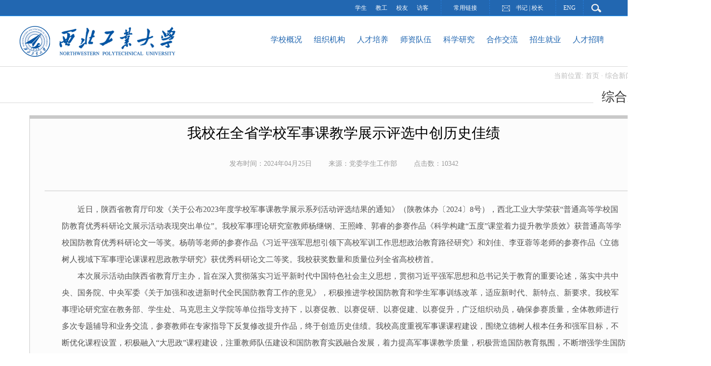

--- FILE ---
content_type: text/html
request_url: https://www.nwpu.edu.cn/info/1198/84188.htm
body_size: 8114
content:
<!DOCTYPE HTML PUBLIC "-//W3C//DTD HTML 4.01 Frameset//EN" "http://www.w3.org/TR/html4/frameset.dtd">
<html><head><title>我校在全省学校军事课教学展示评选中创历史佳绩-西北工业大学</title><meta name="pageType" content="3">
<meta name="pageTitle" content="我校在全省学校军事课教学展示评选中创历史佳绩">
<META Name="keywords" Content="西北工业大学" />
<META Name="description" Content="近日，陕西省教育厅印发《关于公布2023年度学校军事课教学展示系列活动评选结果的通知》（陕教体办〔2024〕8号），西北工业大学荣获“普通高等学校国防教育优秀科研论文展示活动表现突出单位”。我校军事理论研究室教师杨继钢、王照峰、郭睿的参赛作品《科学构建“五度”课堂着力提升教学质效》获普通高等学校国防教育优秀科研论文一等奖。杨萌等老师的参赛作品《习近平强军思想引领下高校军训工作思想政治教育路径研究》和刘佳..." />



<META content="IE=Edge,chrome=1" http-equiv="X-UA-Compatible">
<meta  http-equiv="X-UA-Compatible"  content="IE=9"  />
<meta content="text/html; charset=UTF-8" http-equiv="Content-Type"><link rel="stylesheet" href="../../css/style.css"><script src="../../js/bdtxk.js"></script><script src="../../js/placeholder.js"></script>
<link href="../../nwpu.ico" rel="icon" type="image/x-ico">

<!--Announced by Visual SiteBuilder 9-->
<link rel="stylesheet" type="text/css" href="../../_sitegray/_sitegray_d.css" />
<script language="javascript" src="../../_sitegray/_sitegray.js"></script>
<!-- CustomerNO:77656262657232306975475152555742000200014156 -->
<link rel="stylesheet" type="text/css" href="../../contenthsj.vsb.css" />
<script type="text/javascript" src="/system/resource/js/vsbscreen.min.js" id="_vsbscreen" devices="pc|pad"></script>
<script type="text/javascript" src="/system/resource/js/counter.js"></script>
<script type="text/javascript">_jsq_(1198,'/contenthsj.jsp',84188,1328288089)</script>
<script type="text/javascript" src="/system/resource/js/CustomizeLinkJumpRules.js"></script>
<script type="text/javascript">
    new outsideLinkJudgmentAndRedirectionFunc();
    // 使用 new 来调用插件
    // new outsideLinkJudgmentAndRedirectionFunc('自定义网站标题');  // 传入自定义标题
    // 或者
    // new outsideLinkJudgmentAndRedirectionFunc();  // 使用页面的 title 作为默认标题
</script></head>
<body style="min-width:1400px;"><style type="text/css">
#browser-modal{width:100%;height:100%;top:0;left:0;text-align:center;color:#303233;position:fixed;z-index:999999999;display: none;}
#browser-modal .browser-modal-cover{position:fixed;left:0;top:0;height:100%;width:100%;background-color:#111;opacity:.9;z-index:-1;}
#browser-modal .browser-content{width:700px;margin-top:120px;margin-left:auto;margin-right:auto;padding-bottom:80px;padding-top:30px;background-color:#fff;border-radius:5px;}
#browser-modal .browser-content .browser-dpc-logo img{height:62px;margin:45px auto 30px;}
#browser-modal .browser-content .browser-text-title{text-transform:uppercase;font-size:24px;}
#browser-modal .browser-content .browser-text-desc{margin-top:30px;margin-bottom:40px;font-size:14px;}
#browser-modal .browser-content .browser-list{width:600px;margin:40px auto;height:130px;}
#browser-modal .browser-content .browser-item{float:left;width:150px;padding-top:20px;padding-bottom:20px;margin-left:auto;margin-right:auto;}
#browser-modal .browser-content .browser-item .iconfont{width:100px;height:100px;margin:0 auto;font-size:80px;line-height:80px;margin-bottom:30px;}
#browser-modal .browser-content .browser-item a{color:#921041;cursor:pointer;display:block;}
#browser-modal .browser-content .browser-item a img{display:block;margin:0 auto;max-width:100px;width:100px;height:100px;}
#browser-modal .browser-content .browser-item a h4{text-align:center;margin-top:20px;font-size:18px;font-weight:700;}
.fixedok .banner {opacity:0;}

#browser-modal .browser-content .browser-item .iconchrome{background:url(../../images/bro.png) no-repeat 0 0;}
#browser-modal .browser-content .browser-item .iconfirefox{background:url(../../images/bro.png) no-repeat 0 -100px;}
#browser-modal .browser-content .browser-item .iconopera{background:url(../../images/bro.png) no-repeat 0 -200px;}
#browser-modal .browser-content .browser-item .iconEdge{background:url(../../images/bro.png) no-repeat 0 -300px;}


</style>
<div id="browser-modal">
    <div class="browser-modal-cover">
    </div>
        <div class="browser-content">
        <div class="browser-text">
            
            <h3 class="browser-text-title">网站页面已加载完成</h3>
            <p class="browser-text-desc">
        由于您当前的浏览器版本过低，存在安全隐患。建议您尽快更新，以便获取更好的体验。推荐使用最新版Chrome、Firefox、Opera、Edge
            </p>
        </div>
        <div class="browser-list">
            <div class="browser-item">
                <div class="iconfont iconchrome">
                </div>
                <h4>Chrome</h4>
                </a>
            </div>
            <div class="browser-item">            
                <div class="iconfont iconfirefox">
                </div>
                <h4>Firefox</h4>
                </a>
            </div>
            <div class="browser-item">             
                <div class="iconfont iconopera">
                </div>
                <h4>Opera</h4>
                </a>
            </div>
            <div class="browser-item">              
                <div class="iconfont iconEdge">
                </div>
                <h4>Edge</h4>
                </a>
            </div>
        </div>
    </div>
    <script>
        if(navigator.appName == "Microsoft Internet Explorer"&&parseInt(navigator.appVersion.split(";")[1].replace(/[ ]/g, "").replace("MSIE","")) < 10){
            document.getElementById('browser-modal').style.display='block';
            console.log("您的浏览器版本过低，请使用IE10以上版本");
    }
    </script>
</div>
<div class="contaienr">
<div class="fixwrap">
<div class="top">
<div class="top-con">
<div class="top-con-right">
<div class="top-con-right1"><script language="javascript" src="/system/resource/js/dynclicks.js"></script><script language="javascript" src="/system/resource/js/openlink.js"></script><a href="../../fktd/xs.htm" target="_blank" onclick="_addDynClicks(&#34;wburl&#34;, 1328288089, 11472)">学生</a>
<a href="../../fktd/jg.htm" target="_blank" onclick="_addDynClicks(&#34;wburl&#34;, 1328288089, 11473)">教工</a>
<a href="http://xyh.nwpu.edu.cn/" target="_blank" onclick="_addDynClicks(&#34;wburl&#34;, 1328288089, 11474)">校友</a>
<a href="../../fktd/fk.htm" target="_blank" onclick="_addDynClicks(&#34;wburl&#34;, 1328288089, 11475)">访客</a>
</div>
<div class="top-con-right2">
<h3>常用链接</h3>
<div class="links"><a href="https://uis.nwpu.edu.cn/cas/login?service=https%3A%2F%2Fecampus.nwpu.edu.cn%2Fc%2Fportal%2Flogin%3Fredirect%3D%252Fc" target="_blank" onclick="_addDynClicks(&#34;wburl&#34;, 1328288089, 11490)">翱翔门户</a>
<a href="https://oa.nwpu.edu.cn" target="_blank" onclick="_addDynClicks(&#34;wburl&#34;, 1328288089, 11491)">翱翔办公</a>
<a href="http://mail.nwpu.edu.cn/" target="_blank" onclick="_addDynClicks(&#34;wburl&#34;, 1328288089, 11492)">电子邮件</a>
</div></div>
<div class="top-con-right3"><img alt="" src="../../images/yx.png">  <a href="../../sjxx.htm" onclick="_addDynClicks(&#34;wburl&#34;, 1328288089, 11477)">书记</a>&nbsp;|
   
<a href="../../xzxx.htm" onclick="_addDynClicks(&#34;wburl&#34;, 1328288089, 11478)">校长</a>
   
</div>
<div class="top-con-right4">

    <a href="http://en.nwpu.edu.cn/" target="_blank" onclick="_addDynClicks(&#34;wburl&#34;, 1328288089, 11476)">ENG</a>
    
    
    
</div>
<div class="top-con-right5">
<div class="search"><div>


<script language="javascript" src="/system/resource/js/base64.js"></script><script language="javascript" src="/system/resource/js/jquery/jquery-latest.min.js"></script><script language="javascript" src="/system/resource/vue/vue.js"></script><script language="javascript" src="/system/resource/vue/bluebird.min.js"></script><script language="javascript" src="/system/resource/vue/axios.js"></script><script language="javascript" src="/system/resource/vue/polyfill.js"></script><script language="javascript" src="/system/resource/vue/token.js"></script><LINK href="/system/resource/vue/static/element/index.css" type="text/css" rel="stylesheet"><script language="javascript" src="/system/resource/vue/static/element/index.js"></script><script language="javascript" src="/system/resource/vue/static/public.js"></script><style>
.listBox .qtxx1{width: 100%;padding: 10px 0;height: auto;overflow: hidden;}
.listBox .qtxx1 img{width: 160px;height: auto;float: left;}
    #appu4 .qwss{
        height: 31px;
        font-size: 12px;
        min-width: 190px;
        max-width: 600px;
        width: 60%;
        margin-top: -15px;
        outline: none;
        padding-left: 10px;
        border-radius: 2px;
        border: 1px solid #e4e7ed;}
    #appu4 .tj{
        padding-left: 6px;
        letter-spacing: 5px;
        color: white;
        min-width: 53px;
        max-width: 150px;
        height: 32px;
        border: 0;
        border-radius: 2px;
        background-color: #1890FF;
        position: relative;
        top: 1px;
        width: 20%;
        margin-top: -15px;}
</style>
<div id="divu4"></div>
<script type="text/html" id="htmlu4">
    <div id="appu4">
        <div v-if="!isError">
           <input type="text" class=" test"  placeholder="请输入关键字" autocomplete=off  v-model=query.keyWord @keyup.enter="onSubmit" >
      
            
            
            
          
         
            
            
            
            
            
            
        
            <input id="btn"  name="submit_button" type="button" lass="tj" v-on:click="onSubmit()" src="/system/_owners/indextest/_webprj/images/sou.png" value="" >
            
            
            
        </div>
        <div v-if="isError" style="color: #b30216; font-size:18px;text-align: center;padding:20px;">
            应用维护中！
        </div>
    </div>
</script>
<script>
    $("#divu4").html($("#htmlu4").text());
</script>
<script>
    var appOwner = "1328288089";
    var token = 'tourist';
    var urlPrefix = "/aop_component/";

    jQuery.support.cors = true;
    $.ajaxSetup({
        beforeSend:function(request, settings) {
            request.setRequestHeader("Authorization", token);
            request.setRequestHeader("owner", appOwner);
        }
    });

    new Vue({
        el: "#appu4",
        data: function() {
            return {
                query:{
                    keyWord:"",//搜索关键词
                    owner:appOwner,
                    token:token,
                    urlPrefix:urlPrefix,
                    lang:"i18n_zh_CN"
                },
                isError: false
            }
        },
        mounted: function() {
            var _this = this;
            // _this.init();
        },
        methods:{
            init:function(){
                $.ajax({
                    url: "/aop_component//webber/search/test",
                    type:"get",
                    success: function(response){
                        if(response.code=="0000"){
                        }else if(response.code =="220"){
                            _this.isError = true;
                            console.log(response);
                        }else if(!response.code){
                            _this.isError = true;
                            console.log(response);
                        }
                    },
                    error: function(response){
                        _this.isError = true;
                    }
                });
            },
            onSubmit:function(e){
                var url = "/views/search/modules/resultpcall/soso.html";
                if ("10" == "1" || "10" == "2") {
                    url = "https://yykfpt.nwpu.edu.cn/" + url;
                }
                var _this = this;
                var query = _this.query;
                if(url.indexOf("?")>-1){
                    url =url.split("?")[0];
                }
                if(query.keyWord){
                    var query=new Base64().encode(JSON.stringify(query));
                    window.open(url+"?query="+query);
                }else{alert("请填写搜索内容")}
            },

        }
    })
</script></div></div><img id="sou" alt="" src="../../images/sou.png"> </div></div></div></div>
<div class="header">
<div class="header-con">
<div class="logo1">    <a href="../../index.htm"><img src="../../images/logo2.png" alt=""></a>
</div>
<div class="nav">
<div class="box">
<ul>     <li class="li-one"><a href="../../xxgk.htm" target="">学校概况</a>
          <ul>

<li><a href="../../xxgk/xxjj.htm" class="sech" target="">学校简介</a></li>

<li><a href="../../xxgk/xxls.htm" class="sech" target="">学校历史</a></li>

<li><a href="../../xxgk/ld.htm" class="sech" target="">现任领导</a></li>

<li><a href="../../xxgk/oleader.htm" class="sech" target="">历任领导</a></li>
     </ul>
  </li>     <li class="li-one"><a href="../../jgsz_cd_/dzjg/dqbm.htm" target="">组织机构</a>
          <ul>

<li><a href="../../jgsz_cd_/dzjg/dqbm.htm" class="sech" target="">党政机关</a></li>

<li><a href="../../jgsz_cd_/jxkyjg/xy.htm" class="sech" target="">教学科研机构</a></li>

<li><a href="../../jgsz_cd_/zhichenghe/zcdw.htm" class="sech" target="">支撑和服务保障机构</a></li>

<li><a href="../../jgsz_cd_/kypt.htm" class="sech" target="">科研平台</a></li>
     </ul>
  </li>     <li class="li-one"><a href="#" target="">人才培养</a>
          <ul>

<li><a href="http://jiaowu.nwpu.edu.cn/" class="sech" target="target=" _blank"">本科生教育</a></li>

<li><a href="http://gs.nwpu.edu.cn/" class="sech" target="target=" _blank"">研究生教育</a></li>

<li><a href="http://npuinternationalcollege.nwpu.edu.cn/" class="sech" target="target=" _blank"">留学生教育</a></li>

<li><a href="http://www.nwpunec.net/" class="sech" target="target=" _blank"">继续教育</a></li>

<li><a href="http://www.nwpunec.net/" class="sech" target="target=" _blank"">网络教育</a></li>

<li><a href="https://guoji.nwpu.edu.cn/" class="sech" target="target=" _blank"">出国（境）交流</a></li>
     </ul>
  </li>     <li class="li-one"><a href="http://renshi.nwpu.edu.cn/new/szdw/szgk.htm" target="">师资队伍</a>
          <ul>

<li><a href="http://renshi.nwpu.edu.cn/new/szdw/lyys.htm" class="sech" target="target=" _blank"">两院院士</a></li>

<li><a href="http://renshi.nwpu.edu.cn/new/szdw/jcrc.htm" class="sech" target="target=" _blank"">杰出人才</a></li>

<li><a href="http://renshi.nwpu.edu.cn/new/szdw/qnrc.htm" class="sech" target="target=" _blank"">青年人才</a></li>

<li><a href="https://teacher.nwpu.edu.cn/" class="sech" target="target=" _blank"">教师主页</a></li>
     </ul>
  </li>     <li class="li-one"><a href="#" target="">科学研究</a>
          <ul>

<li><a href="http://kypt.nwpu.edu.cn/" class="sech" target="target=" _blank"">科研平台</a></li>

<li><a href="https://equip.nwpu.edu.cn/" class="sech" target="target=" _blank"">设备共享</a></li>

<li><a href="http://xygg.nwpu.edu.cn/xygg/xsdt.htm" class="sech" target="target=" _blank"">学术活动</a></li>

<li><a href="https://news.nwpu.edu.cn/xsky.htm" class="sech" target="target=" _blank"">学术科研</a></li>
     </ul>
  </li>     <li class="li-one"><a href="#" target="target=" _blank"">合作交流</a>
          <ul>

<li><a href="https://dangzheng.nwpu.edu.cn" class="sech" target="target=" _blank"">战略合作</a></li>

<li><a href="http://guoji.nwpu.edu.cn/" class="sech" target="target=" _blank"">海外合作</a></li>
     </ul>
  </li>     <li class="li-one"><a href="#" target="">招生就业</a>
          <ul>

<li><a href="http://zsb.nwpu.edu.cn/" class="sech" target="target=" _blank"">本科生招生</a></li>

<li><a href="http://yzb.nwpu.edu.cn/" class="sech" target="target=" _blank"">研究生招生</a></li>

<li><a href="http://npuinternationalcollege.nwpu.edu.cn/" class="sech" target="target=" _blank"">留学生招生</a></li>

<li><a href="http://www.nwpunec.net/" class="sech" target="target=" _blank"">继续教育招生</a></li>

<li><a href="http://www.nwpunec.net/" class="sech" target="target=" _blank"">网络教育招生</a></li>

<li><a href="http://job.nwpu.edu.cn/home.do" class="sech" target="target=" _blank"">就业信息网</a></li>
     </ul>
  </li>     <li class="li-one"><a href="http://renshi.nwpu.edu.cn/rczp/index.htm" target="">人才招聘</a>

  </li></ul></div></div></div></div></div>

<DIV class="banner-public1" style="max-width:1300px;margin:0 auto;"></DIV>

<div class="main-public clearfix">
<div class="main-public-con">
<div class="dangqianlanmu"><div class="locationContainer">
<div class="loc-block">
<p class="location">  
    当前位置: 
                        <a href="../../index.htm">首页</a>
             ·
                <a href="../../xwtz/zhxw.htm">综合新闻</a>
             ·
                正文
        </p>
</div></div>


</div>
<div class="lanmu">
<div class="lanmu-bt">
<h3><span class="windowstyle140462">
综合新闻</span></h3></div>
<div class="hdjahckas1">

</div>
<div class="hdjahckas2">

</div>
<div class="hdjahckas3">

</div>
<div class="lanmu-box">
</div>
</div>

<div style="display:flex;widht:1280px;margin-top:50px;">
<div class="main-public-con-right">

<script language="javascript" src="../../_dwr/interface/NewsvoteDWR.js"></script><script language="javascript" src="../../_dwr/engine.js"></script><script language="javascript" src="/system/resource/js/news/newscontent.js"></script><script language="javascript" src="/system/resource/js/ajax.js"></script><form name="_newscontent_fromname">

<div class="djsadnka">
<div style="margin:0px 30px 0px 30px;">
    <p class="nry123" align="center">我校在全省学校军事课教学展示评选中创历史佳绩</br></p>
    <p class="b_title"></p>
<DIV class="time">
<span class="nry1234">发布时间：2024年04月25日</span>
<span class="nry12345" style="margin-left:10px">来源：党委学生工作部
     </span>
<span class="nry123456" style="margin-left:10px">点击数：<script>_showDynClicks("wbnews", 1328288089, 84188)</script>
       </span>

</DIV>
</div>
    <div class="nr" id="vsb_content_1109" sytle="line-height:34px !important;border-bottom:1px solid #c9c9c9;"><div class="v_news_content">
<p class="vsbcontent_start">近日，陕西省教育厅印发《关于公布2023年度学校军事课教学展示系列活动评选结果的通知》（陕教体办〔2024〕8号），西北工业大学荣获“普通高等学校国防教育优秀科研论文展示活动表现突出单位”。我校军事理论研究室教师杨继钢、王照峰、郭睿的参赛作品《科学构建“五度”课堂着力提升教学质效》获普通高等学校国防教育优秀科研论文一等奖。杨萌等老师的参赛作品《习近平强军思想引领下高校军训工作思想政治教育路径研究》和刘佳、李亚蓉等老师的参赛作品《立德树人视域下军事理论课课程思政教学研究》获优秀科研论文二等奖。我校获奖数量和质量位列全省高校榜首。</p> 
  <p>本次展示活动由陕西省教育厅主办，旨在深入贯彻落实习近平新时代中国特色社会主义思想，贯彻习近平强军思想和总书记关于教育的重要论述，落实中共中央、国务院、中央军委《关于加强和改进新时代全民国防教育工作的意见》，积极推进学校国防教育和学生军事训练改革，适应新时代、新特点、新要求。我校军事理论研究室在教务部、学生处、马克思主义学院等单位指导支持下，以赛促教、以赛促研、以赛促建、以赛促升，广泛组织动员，确保参赛质量，全体教师进行多次专题辅导和业务交流，参赛教师在专家指导下反复修改提升作品，终于创造历史佳绩。我校高度重视军事课课程建设，围绕立德树人根本任务和强军目标，不断优化课程设置，积极融入“大思政”课程建设，注重教师队伍建设和国防教育实践融合发展，着力提高军事课教学质量，积极营造国防教育氛围，不断增强学生国防观念和国家安全意识、培塑爱党爱国爱军精神，走出了一条具有西工大特色的国防教育之路。</p> 
  <p class="vsbcontent_end">党的二十大报告明确提出要“深化全民国防教育”，这是新时代新征程进一步加强和改进全民国防教育的最新动员和重大部署。下一步，军事理论研究室将锚定学校“127”发展目标，以“总师育人文化”为导向，凝聚共识、协调并重、聚焦发展，进一步依托军事课程平台，深入探索适应新时代高等学校国防教育发展所需的课程建设、队伍建设、学科建设方法路径，不断提升国防教育育人成效，推进学校“双一流”建设高质量发展。</p> 
  <p class="vsbcontent_img"><img src="/__local/3/E4/09/8BDAA4F6D706CA997C1DF41DEDD_7B9D49B6_49596.png" width="600" title="1.png" vsbhref="vurl" vurl="/_vsl/3E4098BDAA4F6D706CA997C1DF41DEDD/7B9D49B6/49596" vheight="" vwidth="600" orisrc="/__local/4/9C/B3/3B0C06D5306DD98AE6B746C2C3B_3ADBA79A_56815.png" class="img_vsb_content"></p> 
  <p class="vsbcontent_img"><img src="/__local/1/0F/48/3DB6665BD1A690AABE7FC7C8F5F_620A5861_44C73.png" width="600" title="2.png" vsbhref="vurl" vurl="/_vsl/10F483DB6665BD1A690AABE7FC7C8F5F/620A5861/44C73" vheight="" vwidth="600" orisrc="/__local/C/6F/C4/1812F4D60DC61E2383C797FAE27_4F2CEB29_518C0.png" class="img_vsb_content"></p> 
  <p class="vsbcontent_img"><img src="/__local/C/7F/C2/C55B42E6953DF6FD7F14C0A636E_FABD4001_60E41.png" width="600" title="3.png" vsbhref="vurl" vurl="/_vsl/C7FC2C55B42E6953DF6FD7F14C0A636E/FABD4001/60E41" vheight="" vwidth="600" orisrc="/__local/A/7D/33/752B749F92034A3BD244B1E62F5_C60D6E31_734E2.png" class="img_vsb_content"></p> 
  <p class="vsbcontent_img" style="text-align: right;">（作者：杨萌 王照峰 审核：吴闻川）</p>
</div></div>
   <div class="barcode"> 
    <img src="../../images/erweima.png" alt="">
    </div> 
    
    <div id="div_vote_id"></div>
         </div>
   
    <div class="safsaff">
    <p class="sghags" align="left"></br>
        上一条：<a href="83688.htm">材料学院张健教授团队在无金属分子电催化剂方面取得重要进展</a></br></br>
        下一条：<a href="83838.htm">把实事办实、把好事办好——学校高质量完成友谊校区田径场跑道改造项目</a>
    </p>
    </br>
    </div>
 
 <div class="backContainer">
  <a href="../../xwtz/zhxw.htm" style="color:#2267b1;margin:0 auto;font-size:16px;">
    <img src="../../images/content-back.png" alt="">
    返回到列表页
  </a>
</div>

</form>

</div></div></div></div>
<div class="footer-public">
<div class="footer-public-con">
<div class="footer-public-con-left">    <a href="../../index.htm"><img src="../../images/logo6.png"></a>
</div>
<div class="footer-public-con-middle"><script language="javascript" src="/system/resource/js/news/mp4video.js"></script><table class="winstyle140458" width="100%">
    <tr>
        <td><p><font style="color: #ffffff;font-size: 10.5pt">友谊校区地址：西安市友谊西路127号&nbsp;&nbsp;&nbsp;&nbsp;邮编:710072</font></p> 
<p><font style="color: #ffffff;font-size: 10.5pt">长安校区地址：西安市长安区东祥路1号&nbsp; 邮编:710129</font></p></td>
    </tr>
</table></div>
<div class="footer-public-con-right"><p style="width: 300px; float: left; line-height: 24px">版权所有 © 西北工业大学<br /><a href="https://beian.miit.gov.cn" target="_blank">ICP备案号：陕ICP备05010979号&nbsp;</a>&nbsp;</p><div style="float: right"></div></div>
<div class="bqpic pic2">    <a target="_blank" href="http://bszs.conac.cn/sitename?method=show&id=119A15AAE94A05CBE053012819AC00C3" target="_blank" style="position:relative;left:-23px;"><img src="../../images/blue.png"></a>
<div style="position:relative;top:-60px;left:-110px;"><img width="100" src="../../images/kexinewnzheng.png"></div>
<div style="position:relative;top:-108px;left:45px;"><a target="_blank" href="https://www.ipv6enabled.cn/index/certificate.html?logoid=100&&renz_result=0"><img width="50" src="../../images/ipv6.png"></a></div></div></div></div></div><script>
    $(function(){
        $(".leftmove").hover(function(){
            $(this).stop().animate({paddingLeft:'10px'});
        },function(){
            $(this).stop().animate({paddingLeft:'0px'});
        }); 

    })
</script><script>
    $(function(){
        $(".top-right").hover(function(){
            $(this).stop().animate({paddingRight:'15px'},500);
        },function(){
            $(this).stop().animate({paddingRight:'0px'},500);
        }); 

    })
</script><!-- 栏目折叠导航 --><script type="text/javascript">
$(document).ready(function(){

    
    $("#firstpane h3.menu_head").click(function(){
        $(this).addClass("current").next("div.menu_body").slideToggle(300).siblings("div.menu_body").slideUp("slow");
        $(this).siblings().removeClass("current");
    });
    
    
    
});
</script><!-- 导航菜单 --><!-- 搜索框 --><script>
    $(function(){
        $(".top-con-right5").mouseenter(function(){
            $(".search").css({"display":"block"});
            $("#sou").css({"display":"none"});
        });
        $(".top").mouseleave(function(){
            $(".search").css({"display":"none"});
            $("#sou").css({"display":"block"});
        }); 
        
    })
</script>

</body></html>


--- FILE ---
content_type: text/html;charset=UTF-8
request_url: https://www.nwpu.edu.cn/system/resource/code/news/click/dynclicks.jsp?clickid=84188&owner=1328288089&clicktype=wbnews
body_size: -62
content:
10342


--- FILE ---
content_type: text/css
request_url: https://www.nwpu.edu.cn/css/style.css
body_size: 4214
content:
@charset "utf-8";

#conts p .vsbcontent_video video,#conts p video{
    width: 100%;
    height: auto;
    display:block;
}

*:focus {outline: none;}
a{text-decoration:none;color:#ffffff;  bblr:expression(this.onFocus=this.blur());outline-style:none;}
body,div,dl,dt,dd,ul,ol,li,h1,h2,h3,h4,h5,h6,pre,code,form,fieldset,legend,textarea,p,blockquote,th,td,input,select,textarea,button {margin:0;padding:0}
body{font-size:14px; color:#333333; font-family:"微软雅黑"; background:#fff;}
button{border:0 none;background-color:transparent;cursor:pointer}
ul,ol,li{list-style-type:none;}
img{border:none;vertical-align:bottom;}
.pdln{padding-left:0px!important;}
.pdrn{padding-right:0px!important;}
.mr0{margin-right:0px!important;}
.ml0{margin-left:0px!important;}
.bd0{border:none!important;}
.container{width:1230px;}




#li5{position:relative;}
#li5 .ht{position:absolute;left:30px; top:40px;font-size:24px;}
#li5 .ht a{color:#ffffff;}

@media screen and (max-width: 1230px) {
  .fixwrap{ position:static!important;}
  .banner{padding-top:0px!important;}
}





*html{background-image:url(about:blank);background-attachment:fixed;}

.toTop{width:50px;height:50px;background:url(../images/top1.png) no-repeat;cursor:pointer;position:fixed;right:14px;bottom:100px;}
.toTop:hover{background:url(../images/top-hover1.png) no-repeat;}
*html .toTop{position:absolute;bottom:auto;top:expression(eval(document.documentElement.scrollTop+document.documentElement.clientHeight-this.offsetHeight-(parseInt(this.currentStyle.marginTop,10)||0)-(parseInt(this.currentStyle.marginBottom,10)||0)));margin-bottom:80px;}

.top{height:33px; line-height:33px; background:url(../images/top.png) repeat-x; min-width:1230px}
.top-con{width:1200px; margin:0px auto; color:#fff; font-size:12px;}
.top-con-right{float:right;}
.top-con-right a{color:#fff;}
.top-con-right1{float:left; padding-right:10px;}
.top-con-right1 a{ margin-right:15px;}
.top-con-right1 a:hover{color:#ffa620;}
.top-con-right2{float:left; padding:0px 25px;border-left:1px dashed #267cd8;border-right:1px dashed #267cd8; position:relative; z-index:999999}
.links{position:absolute; top:33px; left:-1px;  width:98px; background:#2267b1;display:none; }
.links a{color:#fff;  display:block; height:30px; width:98px; line-height:30px;  text-align:center;}
.links a:hover{color:#ffa620;}
.top-con-right2:hover .links{display:block;}
.top-con-right2 h3{font-size:12px; font-weight:normal;}
.top-con-right3{float:left; height:32px; border-right:1px dashed #267cd8; padding:0px 25px;  }
.top-con-right3 img{float:left; margin-top:11px; margin-right:12px;}
.top-con-right3 a{color:#fff}
.top-con-right3 a:hover{color:#ffa620;}
.top-con-right4{float:left; padding:0px 15px; border-right:1px dashed #267cd8;}
.top-con-right4 a:hover{color:#ffa620;}
.top-con-right5{float:left; position:relative; height:33px; padding:0px 10px; cursor:pointer;}
.search{float:left; display:none; margin-top:4px;}
#sou{float:left; margin-top:4px}
.test{float:left; height:19px; padding:4px 0px; border:none; background:#fff; width:150px; padding-left:5px; font-family:"微软雅黑";z-index:9;}
#btn{float:left; width:30px; height:25px; background:url(../images/sou.png) no-repeat; border:none; cursor:pointer;}
.header{height:100px; width:100%; min-width:1230px; background:url(../images/header.png); position:relative; z-index:9999}
.header-con{width:1200px; margin:0px auto;}
.logo1{float:left; margin-top:20px;}
.clearfix:after{content:".";display:block;height:0;clear:both;visibility:hidden;}
.nav{z-index:99999}
.box{ width:700px; height:52px; z-index:99999; float:right; position:relative; z-index:99999; top:25px;}
.box ul{width:792px; height:52px; margin:0 auto;}
.box ul li{float:left; width:88px; height:75px; line-height:45px; text-align:center; position:relative;}
.box ul li:hover ul{display:block;}
.box ul li:hover{background:#2267b1; color:#fff}
.box ul li:hover a{color:#fff;}
.box ul li a{text-align:center; font-size:16px; height:75px; display:block; text-decoration:none; color:#2267b1;}
.box ul li ul{display:none;width:130px; position:absolute; height:auto; padding:4px 0px; top:75px; left:0px; background:#2267b1; }
.box ul li ul:after{content:".";display:block;height:0;clear:both;visibility:hidden;}
.box ul li ul li{width:130px; height:36px; line-height:36px; font-size:14px;  background:#2267b1;}
.box ul li ul li a{ color:#333333; font-size:14px; }
.box ul li ul li:hover{ background:#fff;}
.box ul li ul li:hover a{color:#2267b1;} 

.fixwrap{position:fixed;top:0px;left:0px;width:100%;z-index:99999;}
.fixwrap1{position:relative;}
.fixwrap2 {
    z-index: 1030;
    height: 60px;
    width: 100%;
    background: #2267b1;
    line-height: 60px;
    text-decoration: none;
    display: none;
}
.fixwrap2 .header2 .logo1 {
    margin-top: 8px;
}
.fixwrap2 .header2 .box {
    top: 0;
    height: 60px;
}
.fixwrap2 .header2 .box li {
    height: 60px;
    line-height: 60px;
}
.fixwrap2 .header2 .box ul {
    height: 60px;
}
.fixwrap2 .header2 .box li a {
    color: #fff;
    height: 60px;
}
.fixwrap2 .header2 .box ul li ul {
    top: 60px;
    background: #3675b8;
}
.fixwrap2 .header2 .box ul li ul li {
    background: #3675b8;
}
.fixwrap2 .header2 .box ul li ul li:hover {
    background: #2267b1;
}
.fixwrap2 .header2 .box ul li ul li:hover a {
    color: #fff;
}
.fixwrap2 .header2 .box li:hover {
    background: #3675b8;
}



.banner{ width:100%; height:auto; margin:0 auto; min-width:1230px; position:relative; z-index:998;max-height:650px;padding-top:133px}
.flexslider{position:relative;overflow:hidden; width:100%; min-width:1230px; height:auto;}
.slides{position:relative;z-index:1; list-style:none;}
.slides li{width:100%;height:auto; margin:0; padding:0;}
.slides li img{width:100%;}
.flex-control-nav{position:absolute;z-index:99999;width:200px; height:12px; bottom:64px;right:0; text-align:center; list-style:none; overflow:hidden;  right:50%; margin-right:-600px;}
.flex-control-nav li{display:inline-block;width:12px;height:12px;padding:0 5px;*display:inline;zoom:1; margin:0;}
.flex-control-nav a{display:block;width:12px;height:12px;line-height:40px;overflow:hidden; background:url(../images/dian1.png) no-repeat;cursor:pointer;margin:0;}
.flex-control-nav .flex-active{background:url(../images/dian2.png) no-repeat;margin:0;}
.text{position:absolute;bottom:40px; font-size:20px;padding:0 20px;margin-left:-609px; height:60px; line-height:125px; width:1160px; z-index:2;background:url(..);font-family:"微软雅黑";}
.text a{color:#fff;}


.main{margin-top:30px;}
.main-box1{overflow:hidden; width:100%; min-width:1230px;}
.main-box1-con{width:1200px; margin:0px auto;}
.main-box1-con-top{height:56px;  border-bottom:2px solid #f2f2f2;}
.top-left{float:left; margin-top:14px;font-size:24px;}
.top-left a{ color:#2267b1;}
.top-right{float:right; margin-top:22px;}
.top-right a{color:#4e7ec3; font-size:18px; float:left; margin-left:5px;}
.main-box1-con-bottom-left{float:left; width:768px;}
.main-box1-con-bottom-left ul li{width:369px; float:left; margin:10px 13px 0px 0px; overflow:hidden;}
.li-boxs{border-top:4px solid #2886eb;}
.li-boxs-bt{padding:30px 15px; border-bottom:1px dashed #e5e5e5; line-height: 25px;}
.li-boxs-bt a{color:#2c69cc; font-size:16px; }
.li-boxs-zy{position:relative; height:168px; line-height: 25px; padding:0 15px;}
.li-boxs-zy a{color:#444444; font-size:12px; display:block;}
.li-boxs-zy a:hover{color:#2c69cc;}
.li-boxs-zy p{padding-top:30px; text-indent:2em}
.li-boxs-zy .time{position:absolute; right:15px; bottom:15px; font-size:12px; color:#666666;}
.li-top{height:195px; width:369px;}
.li-top img{height:195px; width:369px;-webkit-transform:scale(1);-moz-transform:scale(1);-o-transform:scale(1);transform:scale(1);-webkit-transition:all 2s ease;-moz-transition:all 2s ease;-o-transition:all 2s ease;transition:all 2s ease;}
.li-top img:hover{ -webkit-transform:scale(1.15);-moz-transform:scale(1.15);-o-transform:scale(1.15);transform:scale(1.15);-webkit-transition:all 2s ease;-moz-transition:all 2s ease;-o-transition:all 2s ease;transition:all 2s ease;
}






#li5 h3{font-size:24px; font-weight:normal;color:#fff; text-indent:30px;height:150px; line-height:76px;}

#li5 h3 a {color:#fff;}






.li-bottom{width:369px; height:88px; background:url(../images/yaowen.png) no-repeat; position:relative;}
.li-bottom p{padding:19px; font-size:16px; line-height:25px;}
.li-bottom p a{color:#395f94;}
.li-bottom p a:hover{color:#2c69cc}
.li-bottom .time{position:absolute; right:15px; bottom:15px; font-size:12px; color:#666666;}
.main-box1-con-bottom-right{float:right;width:410px; margin-top:22px;}
.main-box1-con-bottom-right ul li{padding:4px 0px;border-bottom:1px solid #e0e0e0; width:410px; overflow:hidden; float:left; 
}
.main-box1-con-bottom-right ul li a{display: block;  font-size:16px; line-height:24px; height:48px; overflow:hidden; color:#395f94; float:left; width:350px;}
.main-box1-con-bottom-right ul li a:hover{color:#2c69cc}
.main-box1-con-bottom-right ul li span{float:right; margin-top:16px; font-size:12px; color:#656565; margin-right:5px;}
.main-box2{width:100%; background:#f1f7ff; min-width:1230px; margin-top:40px; overflow:hidden; padding:35px 0px 40px 0px;}
.main-box2-con{width:1200px; margin:0px auto;}
.main-box2-con-xueshu{width:574px; float:left;}
.main-box2-con-xueshu h3{font-size:24px; font-weight:normal;}
.main-box2-con-xueshu h3 a{color:#2267b1; }
.main-box2-con-xueshu ul{margin-top:40px;}
.main-box2-con-xueshu ul li{padding:0px 10px; height:42px; line-height:42px; font-size:16px;border:1px solid #f1f7ff; overflow:hidden;-webkit-transition-property:background-color;-webkit-transition-duration:0.3s;-webkit-transition-timing-function:ease;}
.main-box2-con-xueshu ul li span{float:right;}
.main-box2-con-xueshu ul li a{color:#5c5e61; display:block; float:left; white-space:nowrap; overflow:hidden; text-overflow:ellipsis; width:450px;}
.main-box2-con-xueshu ul li:hover{background:#fff; border:1px solid #dfebfb;}
.main-box2-con-xueshu ul li:hover span{color:#2c69cc;}
.main-box2-con-xueshu ul li a:hover{color:#2c69cc}
.main-box2-con-meiti{width:574px;float:right}
.main-box2-con-meiti h3{font-size:24px;  font-weight:normal;}
.main-box2-con-meiti h3 a{color:#2c69cc}
.main-box2-con-meiti ul{margin-top:40px;}
.main-box2-con-meiti ul li{padding:0px 10px;height:42px;line-height:42px;color:#5c5e61;font-size:16px;border:1px solid #f1f7ff;overflow:hidden;-webkit-transition-property:background-color;-webkit-transition-duration:0.3s;-webkit-transition-timing-function:ease;}
.main-box2-con-meiti ul li span{float:right;}
.main-box2-con-meiti ul li a{color:#5c5e61; display:block; height:42px; line-height:42px; float:left; white-space:nowrap; overflow:hidden; text-overflow:ellipsis; width:450px;}
.main-box2-con-meiti ul li:hover{background:#fff; border:1px solid #dfebfb; }
.main-box2-con-meiti ul li:hover span{color:#2c69cc;}
.main-box2-con-meiti ul li a:hover{color:#2c69cc}
.main-box3{width:100%; min-width:1230px; height:806px; background:url(../images/body.jpg) no-repeat top center; }
.main-box3-con{width:1200px; margin:0px auto; padding:55px 0px 46px 0px; overflow:hidden;}
.main-box3-con ul li{width:300px; height:300px; position:relative; float:left}
#li1{background:url(../images/01.png) no-repeat;}
#li1 .li-box{padding:20px 30px 0px 30px;}
#li1 .li-box h3{font-size:24px; font-weight:normal;color:#fff; }
#li1 .li-box .link{margin-top:133px; overflow:hidden;}
#li1 .li-box .link p{float:right;}
#li1 .li-box .link span{float:left; margin-right:24px; font-size:16px; margin-top:10px;}
#li1 .li-box .link a{color:#fff;}
#li1 .li-box .link a:hover{color:#ffa620;}
.linkt{overflow:hidden; position:absolute; bottom:15px; left:30px }
.linkt span a{font-size:16px!important; line-height:20px!important;}
.linkt span a:hover{color:#ffa620!important;}
.linkt span{ margin-right:21px; float:left;  font-size:16px; margin-top:10px; text-indent:0px;white-space:nowrap;}
#li2 .li-two{width:300px; height:150px; background:url(../images/03.png);}
#li2 .li-two .li-box{padding:20px 30px 0px 30px;}
#li2 .li-two .li-box h3{font-size:24px; font-weight:normal;color:#fff;}
#li2 .li-two .li-box p{float:right; margin-top:37px; margin-left:17px;}
#li2 .li-two .li-box p a{color:#fff; font-size:16px;}
#li2 .li-two .li-box p a:hover{color:#ffa620; font-size:16px;}
#li3 .li-two{width:300px; height:150px; background:url(../images/06.png); text-align:center;}
#li3 .li-two h3{ height:150px;  }
#li3 .li-two h3 a{font-size:24px;color:#fff; font-weight:normal;}
#li4 .li-one{background:url(../images/10.png) no-repeat; width:300px; height:150px;}
#li4 .li-one .li-box{padding:40px 30px 0px 30px;}
#li4 .li-two{background:url(../images/11.png) no-repeat; width:300px; height:150px;}
#li4 .li-one h3{ height:150px; position:relative;}
.shibie{margin-top:20px; float:left; margin-left:30px}
#li4 .li-one h3 a{color:#fff;font-size:24px; font-weight:normal; }
#li4 .li-two .li-box{padding:30px;}
.wb-wx{ overflow:hidden; height:88px;}
.wxhover{width:48px; height:48px; overflow:hidden; position:relative; }
.wbhover{width:48px; height:48px; overflow:hidden; position:relative;}
.wb-wx span{display:block; text-align:center; margin-top:8px;}
.wb-wx span a{font-size:16px; color:#fff}
.wb-wx .wb{float:right; margin-left:30px; position:relative; z-index:9999 }
.wb-wx .wx{float:right; margin-left:30px; position:relative; z-index:9999}
.wx-box{display:none; position:absolute; top:0px; right:50px; width:88px; height:88px; z-index:9999}
.wb-box{display:none; position:absolute; top:0px; right:60px; width:88px; height:88px; z-index:9998}
.wx:hover .img{position:absolute;} 
.wb:hover .img{position:absolute;} 
.wb-wx .wx:hover .img{right:0px; top:0px;} 
.wb-wx .wb:hover .img{right:0px; top:0px;} 
.wb-wx .wx:hover .wx-box{display:block;}.footer{color:#fff; font-size:14px; height:50px; margin-top:56px;}
.wb-wx .wb:hover .wb-box{display:block;}.footer{color:#fff; font-size:14px; height:50px; margin-top:56px;}
.footer-con{width:1200px;margin:0px auto;overflow:hidden;position:relative;padding:8px 0px;}
.footer-con-left{float:left; margin-left:10px;}
.footer-con-middle{float:left; width:370px; margin-left:5px; padding:0px 5px; height:50px; border-left:1px solid #fff;border-right:1px solid #fff;}
.footer-con-middle p{line-height:24px; height:24px;letter-spacing:1px; position:relative;}
.footer-con-middle p span{position:absolute; top:0px; right:0px; line-height:24px}
.footer-con-right{float:left;letter-spacing:1px;  margin-left:5px; width:360px;}
.bqpic{position:absolute; right:-5px;top:-5px}
.footer-con .btn_wap{position: absolute;top: 11px;right: 240px;z-index: 9999;}
.footer-con .btn_wap #wapbtn{background: #2196F3;padding: 5px 10px;border-radius: 4px;font-size: 10px;}
.pic2{top:27px!important;}
.banner-public{width:100%; height:387px; position:relative; overflow:hidden; min-width:1230px;max-width:1920px;}
.banner-public img{position:absolute; left:50%; width:1920px; margin-left:-960px;}
.footer-public{color:#fff; font-size:14px; background:#0865b4; height:120px;  min-width:1230px;}
.footer-public-con{width:1200px; margin:0px auto; padding-top:40px; overflow:hidden; padding-bottom:10px;position:relative}
.footer-public-con-left{float:left; margin-left:10px;}
.footer-public-con-middle{float:left; width:370px; margin-left:15px; padding:0px 15px; height:50px; border-left:1px solid #fff;border-right:1px solid #fff;}
.footer-public-con-middle p{line-height:24px; height:24px;letter-spacing:1px; position:relative;}
.footer-public-con-middle p span{position:absolute; top:0px; right:0px; line-height:24px}
.footer-public-con-right{float: left;letter-spacing: 1px;margin-left: 15px; }
.main-public{background:url(../images/main-public.png) no-repeat bottom center; padding-bottom:280px; }
.main-public-con{width:1200px; margin:0px auto; }
.lanmu{width:212px; float:left; position:relative;}
.lanmu-bt{width:212px; height:115px; color:#fff; font-size:30px; line-height:100px; text-align:center; background:url(../images/lanmu-bt.png) no-repeat; position:absolute; top:-115px; left:0px;}
.lanmu-box{overflow:hidden;  background:#efecec; }
.lanmu-bt h3{ font-weight:normal;}
.lanmu-tp{margin-top:60px;}
.menu_list{width:212px;margin:0 auto;}
.menu_head{height:60px;line-height:60px;font-size:16px;position:relative;margin:0px;font-weight:bold; border-bottom:1px solid #e0e0e0; text-align:center; font-weight:normal;}
.menu_head a{display:block;height:60px;line-height:60px;color:#6a6a6a; }
.menu_head a:hover{background:#4d8dc5;  color:#fff;}
.menu_body{line-height:38px; text-align:center; border-left:1px solid #efecec;border-right:1px solid #efecec;}
.menu_body a{display:block;height:38px;line-height:38px;color:#777777;background:#faf9f9;text-decoration:none;border-bottom:1px solid #e1e1e1; }
.menu_body a:hover{background:#768a9b; color:#fff;}
.main-public-con-right{width:960px; float:right; margin-top:30px;}
.main-public-con-right-jianjie .bt-public{font-size:24px; color:#0865b4; font-weight:normal; height:50px; line-height:50px;}
.main-public-con-right-jianjie .zl{font-size:16px; color:#404040; line-height:34px; text-indent:2em;}
.main-public-con-right-jianjie p{font-size:16px; color:#404040; line-height:34px; text-indent:2em; margin-bottom:30px;}
.main-public-con-right-jianjie p span{color:#010101;}
.main-public-con-right-lishi .bt-public{font-size:24px; color:#0865b4; font-weight:normal; height:50px; line-height:50px;}
.main-public-con-right-lishi p{font-size:16px; color:#404040; line-height:34px; text-indent:2em; margin-top:20px;}
.main-public-con-right-lishi p img{display:block; margin:60px auto;}
.main-public-con-right-lingdao .bt-public{font-size:24px; color:#0865b4; font-weight:normal; height:50px; line-height:50px; margin-bottom:20px;}
.main-public-con-right-lingdao-con{width:955px; background:url(../images/bg1.png); padding:25px;}
.main-public-con-right-lingdao-con tr.bt td p{width:798px; color:#2267b1; font-size:20px;height:60px; line-height:60px; background:url(../images/bg2.png); padding:0 20px; margin:1px;}
.main-public-con-right-lingdao-con td{position:relative;}
.main-public-con-right-lingdao-con td a{display:block; margin:1px; font-size:16px; color:#6d6d6d; width:378px; padding:0 20px; height:60px; line-height:60px; background:url(../images/bg2.png); }
.main-public-con-right-lingdao-con td a:hover{background:#fff;text-decoration:underline;}
.main-public-con-right-lingdao-con td a:active{background:#fff}
.main-public-con-right-lingdao-con td .table-jg{display:block; margin:1px; font-size:16px; color:#6d6d6d; width:418px;  height:60px; line-height:60px; background:url(../images/bg2.png); }
.main-public-con-right-lingdao-con td .table-jg:hover{background:#fff}
.main-public-con-right-lingdao-con td .table-jg a{display:inline;2px;width:auto;background:none;}

.main-public-con-right-lingdao-con td a span{position:absolute; right:20px; top:0px;cursor:pointer;}
.con-left-tp{float:left; width:160px; height:222px; background:#efecec; position:relative;}
.con-left-tp img{width:160px; height:222px; position:absolute; top:-10px; left:-10px;}
.con-right-wz{float:right; width:685px; padding-top:20px; font-size:14px; color:#6d6d6d;}
.con-right-wz h4{color:#444444; font-size:16px; margin-bottom:40px}
.con-right-wz p{margin-bottom:40px; text-indent:2em;}
.lingdao-wrap{background:url() no-repeat bottom center; padding:0px 35px 20px 35px;}
.lingdao-wrap ul{overflow:hidden; padding-top:50px; }
.lingdao-wrap ul li{float:left; text-align:center; width:96px; margin-right:48px; padding-bottom:40px;}
.lingdao-wrap ul li span{display:block; margin-bottom:20px;}
.lingdao-wrap ul li span a{color:#84888e;font-size:16px;}
.lingdao-wrap1{overflow:hidden;}
.lingdao-wrap1 .lingdao-top-bt{height:50px;line-height:50px; background:url(../images/xian.png) no-repeat center right;  width:100%; color:#2368b1; }
.lingdao-wrap1 .lingdao-top-bt h3{font-size:24px; }
.lingdao-wrap2{overflow:hidden;}
.lingdao-wrap2 .lingdao-top-bt{background:url(../images/xian2.png) no-repeat center right;color:#353535; }
.lingdao-wrap2 .lingdao-top-bt h3{font-size:18px; }
.lingdao-wrap2 ul li{margin-right:43px;}
.lingdao-wrap2-left{float:left; width:374px;}
.lingdao-wrap2-right{float:right;width:374px;}
.lingdao-wrap3{overflow:hidden;}
.lingdao-wrap3 .lingdao-top-bt{background:url(../images/xian3.png) no-repeat center right;  color:#353535; }
.lingdao-wrap3 .lingdao-top-bt h3{font-size:18px; }

--- FILE ---
content_type: text/css
request_url: https://www.nwpu.edu.cn/contenthsj.vsb.css
body_size: 1059
content:
A.c140444{
font-size: 9pt;
color: #222222;
line-height: 150%;
text-decoration: none;}
A.c140444:link {
color: #222222;}  
A.c140444:visited {
color: #222222;}  
A.c140444:active {
color: #222222;}  
A.c140444:hover {
color: #cc0000;}
A.c140445{
font-size: 9pt;
color: #222222;
line-height: 150%;
text-decoration: none;}
A.c140445:link {
color: #222222;}  
A.c140445:visited {
color: #222222;}  
A.c140445:active {
color: #222222;}  
A.c140445:hover {
color: #cc0000;}
A.c140446{
font-size: 9pt;
color: #222222;
line-height: 150%;
text-decoration: none;}
A.c140446:link {
color: #222222;}  
A.c140446:visited {
color: #222222;}  
A.c140446:active {
color: #222222;}  
A.c140446:hover {
color: #cc0000;}
A.c140447{
font-size: 9pt;
color: #222222;
line-height: 150%;
text-decoration: none;}
A.c140447:link {
color: #222222;}  
A.c140447:visited {
color: #222222;}  
A.c140447:active {
color: #222222;}  
A.c140447:hover {
color: #cc0000;}
.banner-public{max-width:1300px;}


.location a{color:#333;}
.loc-block{margin-left: 900px;
    margin-top: 10px;}

.windowstyle140462{ font-family: 微软雅黑; color: #ffffff; font-size: 22px ;}

.tpcontent{font-weight: bold; font-size: 11pt; color: #2b2b2b; font-family: 'Microsoft YaHei';}
.cytpstyle{font-size: 9pt; color: #2b2b2b; font-family: 'Microsoft YaHei';}
.content{margin:auto;text-align:left;line-height:34px;padding:3px 0 0 0;color:#727272;}
.process{width:162px;height:11px;background:#EDEDED;overflow:hidden;float:left;margin-left:26px !important;margin-left:13px;margin-right:10px;}
.process div{width:160px;height:11px;background:url(/system/resource/images/newsvote/bg.gif) repeat-x;border-left:1px solid #000;border-right:1px solid #000;}
.process .style7{border-left-color:#ff0000;border-right-color:#ff0000;background-position:0 -77px;}
.nry123{font-size:29px;line-height:2em;text-align:center;color:#000;}
.nr a{color:#2267b1;}
.nr img{margin: auto;}
.nr video{display: block;margin: auto;}
.nry1234{ font-family: 'Microsoft YaHei';
    font-size: 14px;
    line-height: 28px;
    text-align: center;
    color: #999;
    margin: 0;
    outline: 0;
    box-sizing: border-box;
    padding: 0 10px;}  
.nry12345{    font-family: 'Microsoft YaHei';
    font-size: 14px;
    line-height: 28px;
    text-align: center;
    color: #999;
    margin: 0;
    outline: 0;
    box-sizing: border-box;
    padding: 0 10px;} 
.nry123456{    font-family: 'Microsoft YaHei';
    font-size: 14px;
    line-height: 28px;
    text-align: center;
    color: #999;
    margin: 0;
    outline: 0;
    box-sizing: border-box;
    padding: 0 10px;}
.v_news_content{font-family: 'Microsoft YaHei' !important;
    font-size: 16px !important;
    outline: 0;
    box-sizing: border-box;
    padding: 0;
    border: 0px;
    line-height: 34px !important;
    color: #515151 !important;
    margin: 20px 0 !important;
    text-indent: 2em !important;}
.time{text-align: center;border-bottom:2px solid #e1e1e1;padding-bottom:40px;}
.vsbcontent_img{text-align: center;}
.vsbcontent_video{text-align: center;}
.b_title{
    font-family: 'Microsoft YaHei';
    outline: 0;
    box-sizing: border-box;
    margin: 0;
    padding: 0;
    border: 0px;
    font-size: 17px;
    text-align: center;
    padding-top: 20px;}
.nr{margin-top:55px;margin:0px 30px 0px 30px;padding-left:35px;padding-right:35px;}
.sghags a{color:#333;}
.backContainer{display:flex;margin:30px 0px 30px 0px;margin-left:-40px;width:1280px;}
.sghags{font-size:14px;margin:0px 30px 0px 30px;}
.djsadnka{border:1px solid #c9c9c9;box-shadow:0px -6px 0px 0px #c9c9c9;background:#fcfcfc;width:1280px;margin-left:-40px;}
.safsaff{border-bottom:1px solid #c9c9c9;border-left:1px solid #c9c9c9;border-right:1px solid #c9c9c9;background:#fcfcfc;width:1280px;margin-left:-40px;}
.lanmu-bt{left:1073px;top:-13px;background:url(../images/) no-repeat;}
.banner-public1{height:125px;}
.lanmu-bt h3 span{color:#333333;font-size:26px;}
.location{color:#bababa;font-size:14px;}
.location a{color:#bababa;font-size:14px;}
.locationContainer{border-top:1px solid #d8d8d8;width:1500px;margin-left:-150px;margin-top:10px;height:25px;}
.loc-block{margin-left:1180px;}
.hdjahckas1{border-bottom:1px solid #d8d8d8;margin-top:48px;margin-left:-150px;width:1260px;}
.hdjahckas2{border-bottom:1px solid #4e7ec3;margin-top:0px;margin-left:1245px;width:50px;}
.hdjahckas3{border-bottom:1px solid #d8d8d8;margin-top:-1px;margin-left:1294px;width:55px;}
.barcode{width:100px;margin:auto;}
.barcode img{margin-left:-140px;margin-bottom:20px;margin-top:100px;}

.winstyle140458{ font-size: 9pt ;}



--- FILE ---
content_type: application/javascript
request_url: https://www.nwpu.edu.cn/js/placeholder.js
body_size: 146
content:
$(function(){  
 

  supportPlaceholder='placeholder'in document.createElement('input'),
 
  placeholder=function(input){
 
    var text = input.attr('placeholder'),
    defaultValue = input.defaultValue;
 
    if(!defaultValue){
 
      input.val(text).addClass("phcolor");
    }
 
    input.focus(function(){
 
      if(input.val() == text){
   
        $(this).val("");
      }
    });
 
  
    input.blur(function(){
 
      if(input.val() == ""){
       
        $(this).val(text).addClass("phcolor");
      }
    });
 

    input.keydown(function(){
  
      $(this).removeClass("phcolor");
    });
  };
 

  if(!supportPlaceholder){
 
    $('input').each(function(){
 
      text = $(this).attr("placeholder");
 
      if($(this).attr("type") == "text"){
 
        placeholder($(this));
      }
    });
  }
 
});